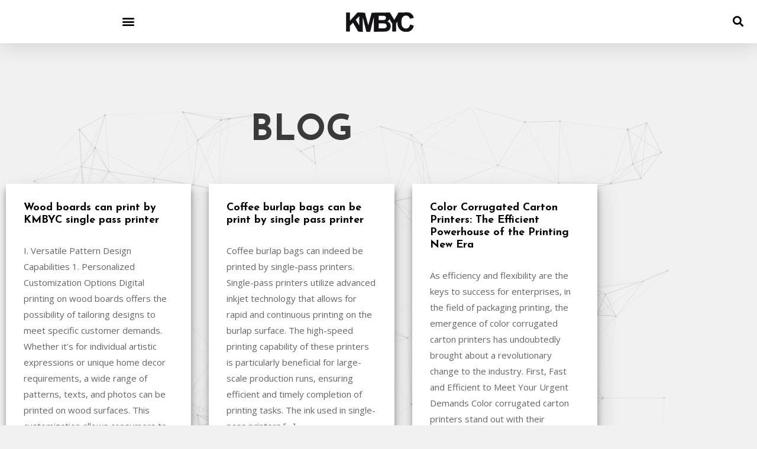

--- FILE ---
content_type: text/css
request_url: https://www.dmbyc.com/wp-content/uploads/elementor/css/post-6.css?ver=1768935688
body_size: 722
content:
.elementor-kit-6{--e-global-color-primary:#FFFFFF;--e-global-color-secondary:#54595F;--e-global-color-text:#7A7A7A;--e-global-color-accent:#61CE70;--e-global-typography-primary-font-family:"Roboto";--e-global-typography-primary-font-weight:600;--e-global-typography-secondary-font-family:"Roboto Slab";--e-global-typography-secondary-font-weight:400;--e-global-typography-text-font-family:"Roboto";--e-global-typography-text-font-weight:400;--e-global-typography-accent-font-family:"Roboto";--e-global-typography-accent-font-weight:500;--e-global-typography-sk_type_1-font-size:5em;--e-global-typography-sk_type_2-font-size:4em;--e-global-typography-sk_type_3-font-size:3em;--e-global-typography-sk_type_4-font-size:2em;--e-global-typography-sk_type_5-font-size:1.5em;--e-global-typography-sk_type_6-font-size:1.2em;--e-global-typography-sk_type_7-font-size:1em;--e-global-typography-sk_type_8-font-size:0.8em;--e-global-typography-sk_type_9-font-size:2em;--e-global-typography-sk_type_10-font-size:1.5em;--e-global-typography-sk_type_11-font-size:1em;--e-global-typography-sk_type_12-font-size:0.95em;--e-global-typography-sk_type_13-font-size:0.8em;--e-global-typography-sk_type_14-font-size:1em;--e-global-typography-sk_type_15-font-size:1em;--e-global-color-sk_color_1:#FFFFFF;--e-global-color-sk_color_2:#F4F4F4;--e-global-color-sk_color_3:#171720;--e-global-color-sk_color_5:#413EC5;--e-global-color-sk_color_9:#1B1B1D;--e-global-color-sk_color_10:#1B1B1D;--e-global-color-sk_color_11:#707071;--e-global-color-sk_color_12:#FFFFFF;--e-global-color-sk_color_13:#0000001A;--ang_background_light_background:#F4F4F4;--ang_background_dark_background:#171720;--ang_background_dark_heading:#FFFFFF;}.elementor-kit-6 .elementor-repeater-item-shadow_2.elementor-element > .elementor-widget-container, .elementor-kit-6 .elementor-repeater-item-shadow_2_hover.elementor-element:hover > .elementor-widget-container, .elementor-kit-6 .elementor-repeater-item-shadow_2.elementor-element .elementor-element-populated, .elementor-kit-6 .elementor-repeater-item-shadow_2_hover.elementor-element:hover .elementor-element-populated, .elementor-kit-6 .elementor-repeater-item-shadow_2.e-container, .elementor-kit-6 .elementor-repeater-item-shadow_2_hover.e-container:hover, .elementor-kit-6 .elementor-repeater-item-shadow_2_external.elementor-element > .elementor-widget-container, .elementor-kit-6 .elementor-repeater-item-shadow_2.e-con, .elementor-kit-6 .elementor-repeater-item-shadow_2_hover.e-con:hover{box-shadow:0px 4px 16px 0px rgba(0,0,0,0.15);}.elementor-kit-6 .elementor-repeater-item-shadow_3.elementor-element > .elementor-widget-container, .elementor-kit-6 .elementor-repeater-item-shadow_3_hover.elementor-element:hover > .elementor-widget-container, .elementor-kit-6 .elementor-repeater-item-shadow_3.elementor-element .elementor-element-populated, .elementor-kit-6 .elementor-repeater-item-shadow_3_hover.elementor-element:hover .elementor-element-populated, .elementor-kit-6 .elementor-repeater-item-shadow_3.e-container, .elementor-kit-6 .elementor-repeater-item-shadow_3_hover.e-container:hover, .elementor-kit-6 .elementor-repeater-item-shadow_3_external.elementor-element > .elementor-widget-container, .elementor-kit-6 .elementor-repeater-item-shadow_3.e-con, .elementor-kit-6 .elementor-repeater-item-shadow_3_hover.e-con:hover{box-shadow:0px 20px 20px 0px rgba(0,0,0,0.15);}.elementor-kit-6 .elementor-repeater-item-shadow_4.elementor-element > .elementor-widget-container, .elementor-kit-6 .elementor-repeater-item-shadow_4_hover.elementor-element:hover > .elementor-widget-container, .elementor-kit-6 .elementor-repeater-item-shadow_4.elementor-element .elementor-element-populated, .elementor-kit-6 .elementor-repeater-item-shadow_4_hover.elementor-element:hover .elementor-element-populated, .elementor-kit-6 .elementor-repeater-item-shadow_4.e-container, .elementor-kit-6 .elementor-repeater-item-shadow_4_hover.e-container:hover, .elementor-kit-6 .elementor-repeater-item-shadow_4_external.elementor-element > .elementor-widget-container, .elementor-kit-6 .elementor-repeater-item-shadow_4.e-con, .elementor-kit-6 .elementor-repeater-item-shadow_4_hover.e-con:hover{box-shadow:0px 30px 55px 0px rgba(0,0,0,0.15);}.elementor-kit-6 .elementor-repeater-item-shadow_5.elementor-element > .elementor-widget-container, .elementor-kit-6 .elementor-repeater-item-shadow_5_hover.elementor-element:hover > .elementor-widget-container, .elementor-kit-6 .elementor-repeater-item-shadow_5.elementor-element .elementor-element-populated, .elementor-kit-6 .elementor-repeater-item-shadow_5_hover.elementor-element:hover .elementor-element-populated, .elementor-kit-6 .elementor-repeater-item-shadow_5.e-container, .elementor-kit-6 .elementor-repeater-item-shadow_5_hover.e-container:hover, .elementor-kit-6 .elementor-repeater-item-shadow_5_external.elementor-element > .elementor-widget-container, .elementor-kit-6 .elementor-repeater-item-shadow_5.e-con, .elementor-kit-6 .elementor-repeater-item-shadow_5_hover.e-con:hover{box-shadow:0px 80px 80px 0px rgba(0,0,0,0.15);}.elementor-kit-6 e-page-transition{background-color:#FFBC7D;}.elementor-kit-6 .sk-light-bg:not(.elementor-column){background-color:#F4F4F4;}.elementor-kit-6 .sk-dark-bg .elementor-counter-title, .elementor-kit-6 .sk-dark-bg .elementor-counter-number-wrapper{color:currentColor;}.elementor-kit-6 .sk-light-bg.elementor-column > .elementor-element-populated{background-color:#F4F4F4;}.elementor-kit-6 .sk-dark-bg:not(.elementor-column){background-color:#171720;}.elementor-kit-6 .sk-light-bg .elementor-counter-title, .elementor-kit-6 .sk-light-bg .elementor-counter-number-wrapper{color:currentColor;}.elementor-kit-6 .sk-dark-bg.elementor-column > .elementor-element-populated{background-color:#171720;}.elementor-kit-6 .sk-dark-bg{color:#FFFFFF;}.elementor-kit-6, .elementor-kit-6 .sk-text-dark{--ang_color_text_dark:#FFFFFF;}.elementor-kit-6 .sk-text-dark{color:#FFFFFF;}.elementor-kit-6 .sk-text-dark .elementor-heading-title{color:#FFFFFF;}.elementor-kit-6 .sk-dark-bg h1,.elementor-kit-6 .sk-dark-bg h1.elementor-heading-title,.elementor-kit-6 .sk-dark-bg h2,.elementor-kit-6 .sk-dark-bg h2.elementor-heading-title,.elementor-kit-6 .sk-dark-bg h3,.elementor-kit-6 .sk-dark-bg h3.elementor-heading-title,.elementor-kit-6 .sk-dark-bg h4,.elementor-kit-6 .sk-dark-bg h4.elementor-heading-title,.elementor-kit-6 .sk-dark-bg h5,.elementor-kit-6 .sk-dark-bg h5.elementor-heading-title,.elementor-kit-6 .sk-dark-bg h6,.elementor-kit-6 .sk-dark-bg h6.elementor-heading-title,.elementor-kit-6 .sk-light-bg .sk-dark-bg h1,.elementor-kit-6 .sk-light-bg .sk-dark-bg h1.elementor-heading-title,.elementor-kit-6 .sk-light-bg .sk-dark-bg h2,.elementor-kit-6 .sk-light-bg .sk-dark-bg h2.elementor-heading-title,.elementor-kit-6 .sk-light-bg .sk-dark-bg h3,.elementor-kit-6 .sk-light-bg .sk-dark-bg h3.elementor-heading-title,.elementor-kit-6 .sk-light-bg .sk-dark-bg h4,.elementor-kit-6 .sk-light-bg .sk-dark-bg h4.elementor-heading-title,.elementor-kit-6 .sk-light-bg .sk-dark-bg h5,.elementor-kit-6 .sk-light-bg .sk-dark-bg h5.elementor-heading-title,.elementor-kit-6 .sk-light-bg .sk-dark-bg h6,.elementor-kit-6 .sk-light-bg .sk-dark-bg h6.elementor-heading-title{color:#FFFFFF;}.elementor-section.elementor-section-boxed > .elementor-container{max-width:1140px;}.e-con{--container-max-width:1140px;}.elementor-widget:not(:last-child){margin-block-end:20px;}.elementor-element{--widgets-spacing:20px 20px;--widgets-spacing-row:20px;--widgets-spacing-column:20px;}{}h1.entry-title{display:var(--page-title-display);}@media(max-width:1024px){.elementor-section.elementor-section-boxed > .elementor-container{max-width:1024px;}.e-con{--container-max-width:1024px;}}@media(max-width:767px){.elementor-section.elementor-section-boxed > .elementor-container{max-width:767px;}.e-con{--container-max-width:767px;}}

--- FILE ---
content_type: text/css
request_url: https://www.dmbyc.com/wp-content/uploads/elementor/css/post-1721.css?ver=1768939389
body_size: 366
content:
.elementor-1721 .elementor-element.elementor-element-235a9edc.elementor-section{padding:100px 0px 100px 0px;}.elementor-1721 .elementor-element.elementor-element-5e92da42 > .elementor-container > .elementor-column > .elementor-widget-wrap{align-content:flex-start;align-items:flex-start;}.elementor-1721 .elementor-element.elementor-element-5e92da42 > .elementor-container{max-width:1000px;}.elementor-1721 .elementor-element.elementor-element-5e92da42{margin-top:0px;margin-bottom:0px;}.elementor-1721 .elementor-element.elementor-element-5e92da42.elementor-section{padding:0px 0px 0px 0px;}.elementor-1721 .elementor-element.elementor-element-6bbf5f9c > .elementor-element-populated{margin:0px 0px 0px 0px;--e-column-margin-right:0px;--e-column-margin-left:0px;}.elementor-1721 .elementor-element.elementor-element-6bbf5f9c > .elementor-element-populated.elementor-element-populated.elementor-element-populated{padding:0px 0px 0px 0px;}.elementor-1721 .elementor-element.elementor-element-ec9a17f{text-align:center;}.elementor-1721 .elementor-element.elementor-element-7cd9ede8 .elementskit-blog-block-post, .elementor-1721 .elementor-element.elementor-element-7cd9ede8 .elementskit-post-image-card, .elementor-1721 .elementor-element.elementor-element-7cd9ede8 .elementskit-post-card{background-color:#ffffff;border-radius:0px 0px 0px 0px;padding:0px 0px 0px 0px;margin:30px 0px 0px 0px;border-style:none;}.elementor-1721 .elementor-element.elementor-element-7cd9ede8 > .elementor-widget-container{margin:0px 0px 0px 0px;padding:0px 0px 0px 0px;}.elementor-1721 .elementor-element.elementor-element-7cd9ede8 .elementskit-post-image-card{display:flex;}.elementor-1721 .elementor-element.elementor-element-7cd9ede8 .btn-wraper{text-align:center;}.elementor-1721 .elementor-element.elementor-element-7cd9ede8 .elementskit-blog-block-post .elementskit-post-body{padding:30px 30px 30px 30px;}.elementor-1721 .elementor-element.elementor-element-7cd9ede8 .elementskit-post-image-card .elementskit-post-body{padding:30px 30px 30px 30px;}.elementor-1721 .elementor-element.elementor-element-7cd9ede8 .elementskit-post-body{box-shadow:0px 9px 10px 0px rgba(0, 0, 0, 0.38);}.elementor-1721 .elementor-element.elementor-element-7cd9ede8 .elementskit-entry-thumb{box-shadow:22px 20px 18px 0px rgba(0,0,0,0.5);border-radius:0px 0px 0px 0px;} .elementor-1721 .elementor-element.elementor-element-7cd9ede8 .ekit-wid-con .elementskit-entry-thumb{padding:20px 20px 0px 20px;}.elementor-1721 .elementor-element.elementor-element-7cd9ede8 .elementskit-post-body .entry-title a{color:#000000;}.elementor-1721 .elementor-element.elementor-element-7cd9ede8 .elementskit-entry-header .entry-title a{color:#000000;}.elementor-1721 .elementor-element.elementor-element-7cd9ede8 .elementskit-post-body .entry-title{text-align:left;margin:0px 0px 28px 0px;}.elementor-1721 .elementor-element.elementor-element-7cd9ede8 .elementskit-entry-header .entry-title{text-align:left;margin:0px 0px 28px 0px;}.elementor-1721 .elementor-element.elementor-element-7cd9ede8 .elementskit-post-footer > p{color:#656565;}.elementor-1721 .elementor-element.elementor-element-7cd9ede8 .elementskit-post-body > p{color:#656565;text-align:left;margin:0px 0px 20px 0px;}.elementor-1721 .elementor-element.elementor-element-7cd9ede8 .elementskit-post-footer{text-align:left;margin:0px 0px 20px 0px;}.elementor-1721 .elementor-element.elementor-element-7cd9ede8 .elementskit-blog-block-post .elementskit-post-footer > p{margin:0px 0px 20px 0px;}.elementor-1721 .elementor-element.elementor-element-7cd9ede8 .elementskit-btn:hover{color:#ffffff;fill:#ffffff;}.elementor-1721 .elementor-element.elementor-element-7cd9ede8 .elementskit-btn{border-style:solid;}@media(max-width:1024px){.elementor-1721 .elementor-element.elementor-element-7cd9ede8 .elementskit-blog-block-post, .elementor-1721 .elementor-element.elementor-element-7cd9ede8 .elementskit-post-image-card, .elementor-1721 .elementor-element.elementor-element-7cd9ede8 .elementskit-post-card{margin:0px 0px 30px 0px;}}@media(max-width:767px){.elementor-1721 .elementor-element.elementor-element-7cd9ede8 .elementskit-blog-block-post, .elementor-1721 .elementor-element.elementor-element-7cd9ede8 .elementskit-post-image-card, .elementor-1721 .elementor-element.elementor-element-7cd9ede8 .elementskit-post-card{margin:0px 0px 30px 0px;}}

--- FILE ---
content_type: text/css
request_url: https://www.dmbyc.com/wp-content/uploads/elementor/css/post-1851.css?ver=1768935689
body_size: 505
content:
.elementor-1851 .elementor-element.elementor-element-719478c2 > .elementor-container > .elementor-column > .elementor-widget-wrap{align-content:center;align-items:center;}.elementor-1851 .elementor-element.elementor-element-719478c2:not(.elementor-motion-effects-element-type-background), .elementor-1851 .elementor-element.elementor-element-719478c2 > .elementor-motion-effects-container > .elementor-motion-effects-layer{background-color:#FFFFFF;}.elementor-1851 .elementor-element.elementor-element-719478c2{box-shadow:0px 0px 40px 0px rgba(0,0,0,0.16);transition:background 0.3s, border 0.3s, border-radius 0.3s, box-shadow 0.3s;z-index:1000;}.elementor-1851 .elementor-element.elementor-element-719478c2 > .elementor-background-overlay{transition:background 0.3s, border-radius 0.3s, opacity 0.3s;}.elementor-1851 .elementor-element.elementor-element-719478c2.elementor-section{padding:5px 5px 5px 5px;}.elementor-1851 .elementor-element.elementor-element-7a99ff58{z-index:1000;}.elementor-1851 .elementor-element.elementor-element-7a99ff58 .elementor-menu-toggle{margin-right:auto;background-color:#00000000;}.elementor-1851 .elementor-element.elementor-element-7a99ff58 .elementor-nav-menu--dropdown{border-style:none;}.elementor-1851 .elementor-element.elementor-element-7a99ff58 .elementor-nav-menu--dropdown a{padding-top:32px;padding-bottom:32px;}.elementor-1851 .elementor-element.elementor-element-7a99ff58 .elementor-nav-menu--main > .elementor-nav-menu > li > .elementor-nav-menu--dropdown, .elementor-1851 .elementor-element.elementor-element-7a99ff58 .elementor-nav-menu__container.elementor-nav-menu--dropdown{margin-top:36px !important;}.elementor-1851 .elementor-element.elementor-element-7a99ff58 div.elementor-menu-toggle{color:#000000;}.elementor-1851 .elementor-element.elementor-element-7a99ff58 div.elementor-menu-toggle svg{fill:#000000;}.elementor-1851 .elementor-element.elementor-element-7a99ff58 div.elementor-menu-toggle:hover, .elementor-1851 .elementor-element.elementor-element-7a99ff58 div.elementor-menu-toggle:focus{color:#0201014D;}.elementor-1851 .elementor-element.elementor-element-7a99ff58 div.elementor-menu-toggle:hover svg, .elementor-1851 .elementor-element.elementor-element-7a99ff58 div.elementor-menu-toggle:focus svg{fill:#0201014D;}.elementor-1851 .elementor-element.elementor-element-1eb787e3{z-index:1000;text-align:center;}.elementor-1851 .elementor-element.elementor-element-1eb787e3 img{width:120px;}.elementor-1851 .elementor-element.elementor-element-6109923a .elementor-search-form{text-align:right;}.elementor-1851 .elementor-element.elementor-element-6109923a .elementor-search-form__toggle{--e-search-form-toggle-size:33px;--e-search-form-toggle-color:#000000;--e-search-form-toggle-background-color:rgba(0,0,0,0);}.elementor-1851 .elementor-element.elementor-element-6109923a:not(.elementor-search-form--skin-full_screen) .elementor-search-form__container{border-radius:3px;}.elementor-1851 .elementor-element.elementor-element-6109923a.elementor-search-form--skin-full_screen input[type="search"].elementor-search-form__input{border-radius:3px;}.elementor-theme-builder-content-area{height:400px;}.elementor-location-header:before, .elementor-location-footer:before{content:"";display:table;clear:both;}@media(max-width:1024px){.elementor-1851 .elementor-element.elementor-element-719478c2.elementor-section{padding:20px 20px 20px 20px;}}@media(max-width:767px){.elementor-1851 .elementor-element.elementor-element-22d0ae13{width:20%;}.elementor-1851 .elementor-element.elementor-element-7a99ff58 .elementor-nav-menu--main > .elementor-nav-menu > li > .elementor-nav-menu--dropdown, .elementor-1851 .elementor-element.elementor-element-7a99ff58 .elementor-nav-menu__container.elementor-nav-menu--dropdown{margin-top:30px !important;}.elementor-1851 .elementor-element.elementor-element-30678b05{width:60%;}.elementor-1851 .elementor-element.elementor-element-1eb787e3 img{width:70px;}.elementor-1851 .elementor-element.elementor-element-48f43328{width:20%;}}